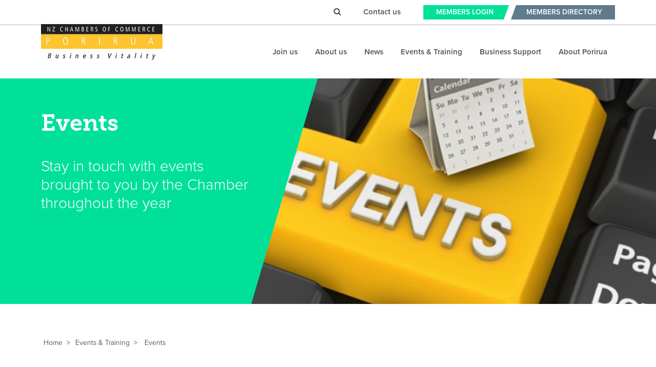

--- FILE ---
content_type: text/html; charset=utf-8
request_url: https://www.poriruachamber.co.nz/events-&-training/events/breakfast-airnz-with-ian-collier-regional-manager
body_size: 13433
content:
<!doctype html>
<!--[if lt IE 7]>      <html class="no-js lt-ie9 lt-ie8 lt-ie7" lang=""> <![endif]-->
<!--[if IE 7]>         <html class="no-js lt-ie9 lt-ie8" lang=""> <![endif]-->
<!--[if IE 8]>         <html class="no-js lt-ie9" lang=""> <![endif]-->
<!--[if gt IE 8]><!--> <html class="no-js" lang=""> <!--<![endif]-->

<head>
  <meta charset="utf-8">
  <meta http-equiv="X-UA-Compatible" content="IE=edge,chrome=1">
  <title>Porirua Chamber of Commerce</title>
  <meta name="description" content="">
  <meta name="viewport" content="width=device-width, initial-scale=1">

  <link rel="icon" type="image/png" href="/assets/img/favicon.png">

  <script src="https://use.typekit.net/dai7tze.js"></script>
  <script>try{Typekit.load({ async: true });}catch(e){}</script>

  <link rel="stylesheet" href="/assets/js/fancybox/jquery.fancybox.css">
  <link rel="stylesheet" href="/assets/css/style.css?r=16062023">
  <link rel="stylesheet" href="https://maxcdn.bootstrapcdn.com/font-awesome/4.5.0/css/font-awesome.min.css">
  <script src='https://www.google.com/recaptcha/api.js'></script>
  <script src="/assets/js/modernizr-2.8.3-respond-1.4.2.min.js"></script>
	
	

</head>
<body>
<header id="page-header">
  <div id="hd-top" class="hide-mob">
    <div class="max-1160">
      <div class="float-right">
        <a href="/search" class="hd-search-icon text-body-grey"><i class="fa fa-search"></i></a>
        <a href="/Contact-Us" class="hd-contact-link text-body-grey hide-tablet-down">Contact us</a>

			<a href="/login" class="btn-primary angled-right">Members Login</a>

        <a href="/Directory" class="btn-blue-dark angled-left">Members Directory</a>
      </div>
    </div>
  </div>
  <div id="hd-menu">
	  <div class="menu original">
		  <div class="max-1160">
			  <a href="/" id="hd-logo" class="image-wrapper"><img src="/assets/img/pcc-logo.png" alt="Porirua Chamber of Commerce" /></a>
			  <div id="mob-hd-icons" class="hide-desktop float-right">
				  <a href="/search" class="text-body-grey hide-tablet-up"><i class="fa fa-search"></i></a>
				  <a href="#" data-target="#main-nav-outer" class="hide-desktop text-body-grey main-menu-trigger js-toggle-trigger"><i class="fa fa-bars"></i></a>
			  </div>
			  <div id="main-nav-outer" class="js-toggle-outer">
				  <nav id="main-nav-wrap" class="js-toggle-inner">
					  <!--MenuObj:menu,string:name-->

	<ul id="main-nav" class="nav-style" >

      <li><a href="/join-us/about-your-membership" class="">Join us</a>

			<span data-target="#sub-nav-1" class="js-sub-toggle js-toggle-trigger"></span>
			<div id="sub-nav-1" class="sub-nav-wrap js-toggle-outer">
         	<div class="js-toggle-inner clearfix">
					<!--MenuObj:menu,string:name-->

	<ul class="sub-nav" >

      <li><a href="/join-us/about-your-membership" class="">Why join the Chamber?</a>

      </li>

      <li><a href="/join-us/national-discounts" class="">National and local discounts</a>

      </li>

      <li><a href="/join-us/apply-online" class="">How to apply</a>

      </li>

      <li><a href="/about-your-membership/new-membership-deal" class="">New Membership deal</a>

      </li>

	</ul>


				</div>
			</div>

      </li>

      <li><a href="/about-us/what-we-do" class="">About us</a>

			<span data-target="#sub-nav-2" class="js-sub-toggle js-toggle-trigger"></span>
			<div id="sub-nav-2" class="sub-nav-wrap js-toggle-outer">
         	<div class="js-toggle-inner clearfix">
					<!--MenuObj:menu,string:name-->

	<ul class="sub-nav" >

      <li><a href="/about-us/what-we-do" class="">What we do</a>

      </li>

      <li><a href="/about-us/chamber-board-members" class="">Advisory Committee</a>

      </li>

      <li><a href="/about-us/our-partners" class="">Our partners</a>

      </li>

      <li><a href="/what-we-do/what-our-members-think" class="">What our members think</a>

      </li>

      <li><a href="/what-we-do/meet-the-member" class="">Meet the member</a>

      </li>

	</ul>


				</div>
			</div>

      </li>

      <li><a href="/news" class="">News</a>

			<span data-target="#sub-nav-3" class="js-sub-toggle js-toggle-trigger"></span>
			<div id="sub-nav-3" class="sub-nav-wrap js-toggle-outer">
         	<div class="js-toggle-inner clearfix">
					<!--MenuObj:menu,string:name-->

	<ul class="sub-nav" >

      <li><a href="/news" class="">Latest news</a>

      </li>

      <li><a href="/news/newsletter-signup" class="">Newsletter signup</a>

      </li>

	</ul>


				</div>
			</div>

      </li>

      <li><a href="/events-&-training" class="">Events & Training</a>

			<span data-target="#sub-nav-4" class="js-sub-toggle js-toggle-trigger"></span>
			<div id="sub-nav-4" class="sub-nav-wrap js-toggle-outer">
         	<div class="js-toggle-inner clearfix">
					<!--MenuObj:menu,string:name-->

	<ul class="sub-nav" >

      <li><a href="/events-&-training/events" class=" active">Events</a>

      </li>

	</ul>


				</div>
			</div>

      </li>

      <li><a href="/business-support" class="">Business Support</a>

			<span data-target="#sub-nav-5" class="js-sub-toggle js-toggle-trigger"></span>
			<div id="sub-nav-5" class="sub-nav-wrap js-toggle-outer">
         	<div class="js-toggle-inner clearfix">
					<!--MenuObj:menu,string:name-->

	<ul class="sub-nav" >

      <li><a href="https://www.poriruachamber.co.nz/directory" class="">Business Directory</a>

      </li>

	</ul>


				</div>
			</div>

      </li>

      <li><a href="/about-porirua" class="">About Porirua</a>

			<span data-target="#sub-nav-6" class="js-sub-toggle js-toggle-trigger"></span>
			<div id="sub-nav-6" class="sub-nav-wrap js-toggle-outer">
         	<div class="js-toggle-inner clearfix">
					<!--MenuObj:menu,string:name-->

	<ul class="sub-nav" >

      <li><a href="/about-porirua/porirua-city-centre" class="">Porirua city centre</a>

      </li>

      <li><a href="/about-porirua/live-in-porirua" class="">Live in Porirua</a>

      </li>

      <li><a href="/about-porirua/community-groups" class="">Community Groups</a>

      </li>

      <li><a href="/about-porirua/employment-assistance" class="">Employment Assistance</a>

      </li>

	</ul>


				</div>
			</div>

      </li>

		
		<li class="hide-desktop"><a href="/Contact-Us">Contact Us</a></li>
		<li class="hide-desktop"><a href="/login">Member Login</a></li>
		<li class="hide-desktop"><a href="/Directory">Member Directory</a></li>
	</ul>
	<div class="menu-bg hide-tablet-down"></div>
  
				  </nav>
			  </div>
		  </div>
	  </div>
  </div>
</header>
<div id="hd-banner">
  <div class="carousel-wrapper single-slide">
    <ul class="carousel">
      <li class="carousel-slide">
        <div class="max-1160">
          <div class="carousel-text-wrap">

				<h1 class="carousel-heading">Events</h1>
            <div class="carousel-text">
              <p>Stay in touch with events brought to you by the Chamber throughout the year</p>
            </div>
          </div>
        </div>
        <div class="carousel-image js-image-fill">
          <!--Boss.Image:image,MediaOptions:mo-->

	<img src="/store/images/Events-Tab.jpg" alt="" />


        </div>
      </li>
    </ul>
  </div>
</div>

	<div id="main" class="">
  		<div class="max-1160">
			<!--MenuObj:menu,string:name-->
<div class="crumbs-wrap hide-mob"><ul class="crumbs"><li class="crumb-item"><a href="/" class="crumb-link">Home</a></li><li class="crumb-item"><a href="/events-&-training" class="crumb-link">Events & Training</a></li>
			<li class="crumb-item">Events</li>


		</ul>
	</div>

			
<div class="main-content-wrap">
	<div class="content">
		<div class="page-heading-wrap">
			<h2 class="page-heading">Events</h2>
		</div>
		<div class="grid-row">
			<div class=" col-2-3">
				<h3 class="underline-heading">All Events events for 2026</h3>

			</div>
			<div class="col-1-3">

			</div>
		</div>
	</div>
</div>

		</div>

	</div>
	
<footer id="page-footer">
  <div id="ft-top" class="hide-mob">
    <div class="max-1160">
		 
		 
		 <!-- Begin MailChimp Signup Form -->
<div id="mc_embed_signup">
<form action="//poriruachamber.us18.list-manage.com/subscribe/post?u=131d9bdd5c45625a8f0728279&amp;id=22ef1a2612&amp;f_id=008dc2e1f0" method="post" id="mc-embedded-subscribe-form" name="mc-embedded-subscribe-form" id="ft-newsletter-form" class="validate" target="_blank" novalidate>
      <h4 id="ft-newsletter-heading">Sign up to receive our newsletter</h4>

		 
		 
		 
		 

	<input type="email" value="" name="EMAIL" class="required email" placeholder="Email:" id="mce-EMAIL" style="display:inline;width:14%;">

	<input type="text" value="" name="FNAME" class="required" placeholder="First Name:" id="mce-FNAME" style="display:inline;width:14%;">
	<input type="text" value="" name="LNAME" class="required" placeholder="Last Name:" id="mce-LNAME" style="display:inline;width: 14%;">
	<input type="text" value="" name="COMPANY" class="required" placeholder="Company:" id="mce-COMPANY" style="display:inline;width: 14%;">
		 
	<div style="display:none;" id="mce-responses" class="clear">
		<div class="response" id="mce-error-response" style="display:none"></div>
		<div class="response" id="mce-success-response" style="display:none"></div>
	</div>    <!-- real people should not fill this in and expect good things - do not remove this or risk form bot signups-->
    <div style="position: absolute; left: -5000px;" aria-hidden="true"><input type="text" name="b_131d9bdd5c45625a8f0728279_22ef1a2612" tabindex="-1" value=""></div>
    <button type="submit" class="btn-dark-grey" value="Subscribe" name="subscribe" id="mc-embedded-subscribe">Submit</button>

</form>
</div>
		 
		 
		 
		 
		 
		 
		 
		 
    </div>
  </div>
  <div id="ft-btm">
    <div class="max-1160">
      <div class="ft-section-1 hide-mob">
        <div class="ft-row">
          <a href="/" id="ft-logo" class="image-wrapper"><img src="/assets/img/pcc-logo.png" alt="Porirua Chamber of Commerce" /></a>
        </div>
        <div class="ft-row">
          <p>The Porirua Chamber members include businesses across the region, from small sole traders through to some of the district's biggest employers.</p>
        </div>
      </div>
      <div class="ft-section-2 hide-mob">
        <div class="ft-row">
          <h4 class="ft-heading">Menu</h4>
          <ul id="ft-menu" class="no-list-style">

            <li><a href="/join-us/about-your-membership">Join us</a></li>

            <li><a href="/about-us/what-we-do">About us</a></li>

            <li><a href="/news">News</a></li>

            <li><a href="/events-&-training">Events & Training</a></li>

            <li><a href="/business-support">Business Support</a></li>

            <li><a href="/about-porirua">About Porirua</a></li>

            <li><a href="/Directory">Member Directory</a></li>
            <li><a href="/login">Member Login</a></li>
          </ul>
        </div>
      </div>
      <div class="ft-section-3">
        <div class="ft-row">
          <h4 class="ft-heading">Contact us</h4>
          <a href="mailto:info@poriruachamber.co.nz">info@poriruachamber.co.nz</a>
        </div>
        <div class="ft-row hide-mob">
          <h4 class="ft-heading">Other Chamber Websites</h4>
          <!--<a href="http://www.wanakachamber.co.nz" target="_blank">www.wanakachamber.co.nz</a><br/>-->
			 <a href="http://www.wellingtonchamber.org.nz/" target="_blank">www.wellingtonchamber.org.nz</a><br/>
			 <a href="http://www.kapitichamber.org.nz" target="_blank">www.kapitichamber.org.nz</a><br/>
        </div>
      </div>
      <div class="ft-section-4">
        <div class="ft-row">
          <h4 class="ft-heading hide-mob">Let's get social</h4>
          <p class="hide-mob">We update frequently, follow us via social media & join our newsletter to receive our latest updates.</p>
          <div class="social-icons">

	<a href="https://twitter.com/PoriruaChamber" class="soc-icon-twt"></a>

	<a href="https://www.youtube.com/user/PoriruaChamber" class="soc-icon-yt"></a>

	<a href="https://www.linkedin.com/company/2030099" class="soc-icon-li"></a>

          </div>
          <div class="copyright-info">
            &copy; Porirua Chamber of Commerce
          </div>
        </div>
      </div>
    </div>
  </div>
</footer>


<!--script src="https://ajax.googleapis.com/ajax/libs/jquery/3.7.0/jquery.min.js"></script-->
<script src="//ajax.googleapis.com/ajax/libs/jquery/1.11.2/jquery.min.js"></script>
<script>window.jQuery || document.write('<script src="js/jquery-1.11.2.min.js"><\/script>')</script>
<script src="/assets/js/jquery.validate.min.js"></script>
<!--/boss/js/plugins/jquery.validate.min.js-->
<script src="/assets/js/imgLiquid-min.js"></script>
<script src="/assets/js/jquery.bxslider.min.js"></script>
<script src="/assets/js/placeholders.min.js"></script>
<script src="/assets/js/fancybox/jquery.fancybox.pack.js"></script>
<script src="/assets/js/boss.api.js"></script>
<!--script src="/boss/js/boss.api.js"></script-->
<script src="/assets/js/custom.js?r=18022023"></script>
<script type='text/javascript' src='//s3.amazonaws.com/downloads.mailchimp.com/js/mc-validate.js'></script>

	
</body>
</html>

--- FILE ---
content_type: text/css
request_url: https://www.poriruachamber.co.nz/assets/css/style.css?r=16062023
body_size: 38437
content:
html {
  -webkit-font-smoothing: antialiased;
  -moz-osx-font-smoothing: grayscale;
  height: 100%;
}
body {
  min-height: 100%;
}
*,
*:before,
*:after {
  box-sizing: border-box;
}
html,
body,
div,
span,
applet,
object,
iframe,
h1,
h2,
h3,
h4,
h5,
h6,
p,
blockquote,
pre,
a,
abbr,
acronym,
address,
big,
cite,
code,
del,
dfn,
em,
img,
ins,
kbd,
q,
s,
samp,
small,
strike,
strong,
sub,
sup,
tt,
var,
b,
u,
i,
center,
dl,
dt,
dd,
ol,
ul,
li,
fieldset,
form,
label,
legend,
table,
caption,
tbody,
tfoot,
thead,
tr,
th,
td,
article,
aside,
canvas,
details,
embed,
figure,
figcaption,
footer,
header,
hgroup,
menu,
nav,
output,
ruby,
section,
summary,
time,
mark,
audio,
video {
  margin: 0;
  padding: 0;
  border: 0;
  vertical-align: baseline;
}
article,
aside,
details,
figcaption,
figure,
footer,
header,
hgroup,
menu,
nav,
section {
  display: block;
}
body {
  line-height: 1;
}
blockquote,
q {
  quotes: none;
}
blockquote:before,
blockquote:after,
q:before,
q:after {
  content: '';
  content: none;
}
table {
  border-collapse: collapse;
  border-spacing: 0;
}
/************************************************
  Colour Variables:
************************************************/
/************************************************
  Text Colour Helper Classes:
************************************************/
.text-primary {
  color: #00e099;
}
.text-body-grey {
  color: #4d4e4e;
}
.text-white {
  color: #fff;
}
/*************************************************
  Background Colour Helper Classes:
*************************************************/
.bg-primary {
  background-color: #00e099;
}
.bg-secondary {
  background-color: #42beaf;
}
.bg-grey {
  background-color: #f5f5f5;
}
.bg-grey-dark {
  background-color: #676767;
  color: #fff;
}
.bg-grey-dark h3,
.bg-grey-dark a {
  color: #fff;
}
.bg-white {
  background: #fff;
}
/************************************************
  Fonts/weights Variables:
************************************************/
/************************************************
  Typography Styles:
************************************************/
.body-font {
  font-family: "proxima-nova", sans-serif;
  font-weight: 300;
}
.title-font {
  font-family: "museo-slab", serif;
}
html {
  font-size: 62.5%;
}
body {
  font-family: "proxima-nova", sans-serif;
  font-weight: 300;
  font-size: 1.6rem;
  line-height: 1.5;
  color: #1a1a1a;
}
p {
  margin: 10px 0 20px 0;
}
h1,
h2,
h3,
h4,
h5,
h6 {
  margin: 30px 0 15px 0;
  line-height: 1.2;
  color: #4d4e4e;
}
h1 {
  font-family: "museo-slab", serif;
  font-size: 4.5rem;
  font-weight: 700;
  margin-bottom: 20px;
}
h2 {
  font-family: "museo-slab", serif;
  font-size: 4rem;
  font-weight: 500;
  margin-bottom: 20px;
}
h3 {
  font-size: 2.8rem;
  font-weight: 700;
}
.page-heading-wrap {
  width: 100%;
  clear: both;
  margin-bottom: 50px;
}
.page-heading {
  position: relative;
  display: inline-block;
  padding-bottom: 35px;
  margin-top: 0;
  margin-bottom: 0;
}
.page-heading:after {
  content: '';
  display: block;
  position: absolute;
  bottom: 0;
  left: 0;
  width: 85%;
  max-width: 170px;
  height: 7px;
  background: #00e099;
}
.underline-heading {
  font-weight: 800;
  padding-bottom: 10px;
  border-bottom: 1px solid #b6b6b6;
  margin-bottom: 20px;
}
strong,
b,
.bold {
  font-weight: 600;
}
.extra-bold {
  font-weight: 800;
}
i,
em,
.italic {
  font-style: italic;
}
a {
  color: #00e099;
  font-weight: 600;
  text-decoration: none;
}
h1 a,
h2 a,
h3 a,
h4 a,
h5 a,
h6 a {
  color: inherit;
  font-weight: inherit;
  text-decoration: none;
}
.styled-underline {
  display: inline-block;
  text-transform: uppercase;
  font-weight: 600;
  text-decoration: none;
  color: #1a1a1a;
  font-size: 1.4rem;
  padding-bottom: 3px;
  border-bottom: 3px solid #00e099;
}
.styled-underline-big {
  display: inline-block;
  text-transform: uppercase;
  font-weight: 600;
  text-decoration: none;
  color: #1a1a1a;
  font-size: 1.4rem;
  padding-bottom: 3px;
  border-bottom: 3px solid #00e099;
  font-size: 3rem;
  text-transform: none;
  font-weight: 800;
}
.no-link-style {
  color: #1a1a1a;
  text-decoration: none;
  font-weight: 300;
}
.no-list-style,
.no-list-style ul,
.nav-style,
.nav-style ul {
  list-style: none;
  padding-left: 0;
  margin: 0;
}
.align-right {
  text-align: right;
}
.align-center {
  text-align: center;
}
.align-left {
  text-align: left;
}
.uppercase {
  text-transform: uppercase;
}
.text-12 {
  font-size: 1.2rem;
}
.text-14 {
  font-size: 1.4rem;
}
.text-16 {
  font-size: 1.6rem;
}
.text-18 {
  font-size: 1.8rem;
}
.text-20 {
  font-size: 2rem;
}
.text-22 {
  font-size: 2.2rem;
}
.text-24 {
  font-size: 2.4rem;
}
.text-26 {
  font-size: 2.6rem;
}
.text-28 {
  font-size: 2.8rem;
}
.text-30 {
  font-size: 3rem;
}
/************************************************
  Layout:
************************************************/
[class*='max-'] {
  padding-left: 20px;
  padding-right: 20px;
  margin-left: auto;
  margin-right: auto;
}
[class*='max-']:after {
  content: "";
  display: table;
  clear: both;
}
.max-1160 {
  max-width: 1160px;
}
/************************************************
  Grid System:
************************************************/
.grid-row:after {
  content: '';
  display: table;
  clear: both;
}
[class*='col-'] {
  float: left;
  padding-right: 40px;
  /*
    Used to correct spacing where row has empty columns
    (avoids need for empty divs)
  */
}
.grid-row [class*='col-']:last-of-type {
  padding-right: 0;
}
.grid-row [class*='col-']:last-of-type .gallery-thumb,
.grid-row [class*='col-']:last-of-type .card,
.grid-row [class*='col-']:last-of-type .rounded-box,
.grid-row [class*='col-']:last-of-type .rollover-image,
.grid-row [class*='col-']:last-of-type .contact-listing {
  margin-right: 40px;
}
.grid-row [class*='col-'].not-end-col {
  padding-right: 40px;
}
.col-full {
  width: 100%;
}
.col-2-3 {
  width: 66.66%;
}
.col-1-3 {
  width: 33.33%;
}
.col-1-2,
.col-2-4 {
  width: 50%;
}
.col-1-4 {
  width: 25%;
}
.col-3-4 {
  width: 75%;
}
.col-1-8 {
  width: 12.5%;
}
/* Columns revert to 100% width on mobile devices */
@media screen and (max-width: 767px) {
  [class*='col-'] {
    float: none;
    width: 100%;
    padding: 0 !important;
    margin: 0 0 20px 0;
  }
  .gallery-thumb,
  .card,
  .rounded-box,
  .rollover-image,
  .contact-listing {
    margin-right: 0 !important;
  }
}
/************************************************
  Header:
************************************************/
#page-header {
  position: relative;
}
#page-header a {
  text-decoration: none;
}
#hd-logo {
  width: 118px;
  float: left;
}
@media screen and (max-width: 1159px) {
  #hd-menu .menu {
    background: #fff;
    padding: 15px 0;
    min-height: 63px;
  }
  #main-nav {
    padding-top: 15px;
  }
  #main-nav > li {
    border-bottom: 1px solid #d9d9d9;
  }
  #main-nav a {
    display: block;
    padding: 8px 0;
    color: #4d4e4e;
    text-decoration: none;
    font-size: 1.4rem;
    line-height: 1.4rem;
    font-weight: 600;
  }
  .js-toggle-outer {
    height: 0;
    overflow: hidden;
    transition: height 500ms ease;
  }
  .js-sub-toggle {
    position: absolute;
    display: block;
    width: 40px;
    height: 30px;
    right: 0;
    top: 0;
  }
  .js-sub-toggle:before {
    content: '+';
    padding: 0 5px 0 10px;
    font-size: 1.6rem;
    line-height: 30px;
    text-align: right;
    display: block;
  }
  .js-sub-toggle.opened:before {
    content: '-';
  }
  .sub-nav {
    padding: 5px 0 15px 15px;
  }
  .sub-nav a {
    font-weight: 300 !important;
  }
  #mob-hd-icons a {
    display: inline-block;
    line-height: 32px;
    padding: 0 10px;
  }
  #main-nav-outer {
    width: 100%;
  }
  #main-nav,
  #main-nav li {
    display: block;
    margin: 0;
    width: 100%;
    position: relative;
  }
  .sub-menu-icon {
    position: absolute;
    right: 0;
    top: 0;
    line-height: 49px;
    padding: 0 20px;
  }
}
@media screen and (min-width: 768px) and (max-width: 1159px) {
  #hd-top {
    position: absolute;
    top: 0;
    right: 60px;
    padding: 18px 0;
    line-height: 51px;
  }
  #hd-logo {
    width: 187px;
  }
  #hd-menu .menu {
    padding: 18px 0;
    line-height: 53px;
    min-height: 93px;
  }
  .hd-search-icon {
    margin-right: 20px;
  }
  #mob-hd-icons a {
    font-size: 3rem;
    line-height: 52px;
  }
}
@media screen and (min-width: 1160px) {
  #hd-top {
    position: static;
    width: 100%;
    z-index: 20;
    padding: 10px 0;
    background: #fff;
    box-shadow: 0 2px 8px rgba(0, 0, 0, 0.1);
    font-size: 1.5rem;
    font-weight: 600;
  }
  .hd-search-icon,
  .hd-contact-link {
    margin-right: 40px;
  }
  #hd-menu .menu {
    position: relative;
    background: #fff;
    z-index: 10;
    height: 105px;
  }
  #hd-logo {
    width: 237px;
    margin-top: -2px;
  }
  .sub-nav-wrap {
    display: none;
    list-style: none;
    padding: 0 15px;
    margin: 0;
    position: absolute;
    z-index: 999;
    left: 0;
    top: 100px;
    width: 400px;
  }
  .sub-nav-wrap li {
    display: block;
  }
  .sub-nav-wrap a {
    padding: 0;
    color: #4d4e4e;
    font-size: 1.5rem;
    line-height: 1.8;
    font-weight: normal;
  }
  .sub-nav-wrap a:hover,
  .sub-nav-wrap a.active {
    color: #00e099;
  }
  #sub-nav-6 {
    left: -80px;
    right: 0;
    text-align: left;
  }
  #main-nav-outer {
    float: right;
  }
  #main-nav-wrap {
    position: relative;
  }
  #main-nav-wrap .menu-bg {
    content: '';
    display: block;
    width: calc(100% + 30px);
    height: 0;
    top: 104px;
    left: -15px;
    position: absolute;
    z-index: 1;
    background: #fff;
    opacity: 0;
    transition: all 300ms ease;
    pointer-events: none;
  }
  #main-nav-wrap.show-sub .menu-bg {
    opacity: 1;
  }
  #main-nav {
    position: relative;
    list-style: none;
    padding: 0;
    margin: 0;
  }
  #main-nav > li {
    display: inline-block;
    position: relative;
  }
  #main-nav > li > a {
    display: block;
    padding: 41px 15px;
    font-size: 1.5rem;
    color: #4d4e4e;
    font-weight: 600;
  }
  #main-nav > li > a:after {
    content: '';
    display: block;
    background: #00E099;
    height: 5px;
    width: calc(100% - 30px);
    position: absolute;
    top: 80px;
    left: 15px;
    opacity: 0;
    transition: opacity 300ms ease;
  }
  #main-nav > li > a.active:after {
    opacity: 1;
  }
  #main-nav > li:hover .sub-nav-wrap {
    display: block;
  }
  #main-nav > li:hover > a:after {
    opacity: 1;
  }
  .menu {
    background-color: #FFF;
    width: 100%;
    border-top: 1px solid #b3b2b3;
  }
}
#hd-banner {
  position: relative;
  min-height: 200px;
  background: #00e099;
  z-index: 1;
}
.carousel {
  padding: 0;
  margin: 0;
  list-style: none;
}
.carousel .max-1160 {
  position: relative;
  height: 100%;
}
.bx-wrapper,
.bx-viewport,
.carousel-wrapper,
.carousel,
.carousel-slide {
  position: absolute;
  left: 0;
  width: 100%;
  height: 100%;
  background: #00e099;
}
.carousel-text-wrap {
  color: #fff;
  padding: 45px 0;
  text-align: center;
  background: #00e099;
}
.carousel-text {
  font-size: 2rem;
  line-height: 1.2;
}
.carousel-heading {
  font-size: 2.3rem;
  color: #fff;
  margin-top: 0;
}
.outline-angled-btn {
  color: #fff;
  font-size: 1.2rem;
  text-transform: uppercase;
  font-weight: 600;
  text-decoration: none;
}
@media screen and (max-width: 767px) {
  .carousel-wrapper.single-slide,
  .carousel-wrapper.single-slide .carousel,
  .carousel-wrapper.single-slide .carousel-slide {
    position: static;
    height: auto;
    min-height: 100%;
  }
}
@media screen and (min-width: 768px) {
  #hd-banner {
    min-height: 350px;
    background: #00e099;
  }
  .bx-wrapper,
  .bx-viewport,
  .carousel-wrapper,
  .carousel,
  .carousel-slide {
    position: absolute !important;
    left: 0;
  }
  .carousel-text-wrap {
    position: absolute;
    left: 0;
    top: 0;
    z-index: 999;
    width: 355px;
    height: 100%;
    text-align: left;
    background: #00e099;
    padding: 60px 0 35px 35px;
  }
  .carousel-text-wrap:after {
    content: '';
    position: absolute;
    right: -130px;
    top: 0;
    display: block;
    width: 130px;
    height: 100%;
    background: url(../img/header-angle.png) no-repeat right bottom;
  }
  .carousel-text {
    font-size: 2.4rem;
  }
  .carousel-heading {
    font-size: 3.4rem;
    margin-bottom: 40px;
  }
  .outline-angled-btn {
    display: inline-block;
    background: url(../img/outline-btn-bg.png) no-repeat 0 0;
    padding: 8px;
    width: 179px;
    height: 38px;
    font-size: 1.4rem;
    text-align: center;
  }
  .carousel-image {
    position: absolute;
    top: 0;
    right: 0;
    width: 75%;
    height: 100%;
    display: block;
  }
}
@media screen and (min-width: 1160px) {
  #hd-banner {
    min-height: 440px;
  }
  .carousel-text-wrap {
    width: 430px;
    padding-left: 20px;
  }
  .carousel-text-wrap:after {
    background: url(../img/header-angle.png) no-repeat right top;
  }
  .carousel-text {
    font-size: 3rem;
  }
  .carousel-heading {
    font-size: 4.5rem;
  }
  .outline-angled-btn {
    display: inline-block;
    background: url(../img/outline-btn-bg-big.png) no-repeat 0 0;
    padding: 15px;
    width: 223px;
    height: 47px;
    font-size: 1.7rem;
  }
  .carousel .max-1160:before {
    content: '';
    display: block;
    width: 50%;
    background: #00e099;
    height: 100%;
    position: absolute;
    left: -50%;
    z-index: 99;
  }
}
/************************************************
  Footer:
************************************************/
#page-footer {
  background: #4d4e4e;
  color: #fff;
}
#ft-top {
  background: #00e099;
  color: #fff;
  padding: 25px 0;
  text-align: center;
}
#ft-newsletter-heading {
  display: inline-block;
  margin: 0 35px 0 0;
  color: #fff;
  font-size: 1.5rem;
  line-height: 36px;
}
#ft-newsletter-form {
  display: inline-block;
}
#ft-newsletter-form input {
  display: inline-block;
  width: auto;
  border: none;
  margin-right: 8px;
  padding: 11px 9px 8px 9px;
  vertical-align: top;
}
#ft-newsletter-form button {
  margin-left: 10px;
}
#ft-btm,
#ft-btm a {
  color: #fff;
  text-decoration: none;
}
.ft-heading {
  color: #fff;
  font-weight: 800;
  margin: 0 0 5px 0;
}
.copyright-info {
  font-size: 1rem;
}
[class*='soc-icon-'] {
  display: inline-block;
  width: 34px;
  height: 39px;
  background-image: url(../img/ft-social-icons.png);
  background-repeat: no-repeat;
}
.soc-icon-fb {
  background-position: 0 0;
}
.soc-icon-twt {
  background-position: -34px 0;
}
.soc-icon-yt {
  background-position: -68px 0;
}
.soc-icon-li {
  background-position: -102px 0;
}
@media screen and (max-width: 1024px) {
  [class*='soc-icon-'] {
    width: 22px;
    height: 25px;
    background-size: auto 25px;
  }
  .soc-icon-twt {
    background-position: -22px 0;
  }
  .soc-icon-yt {
    background-position: -43px 0;
  }
  .soc-icon-li {
    background-position: -66px 0;
  }
}
@media screen and (max-width: 767px) {
  #ft-btm {
    text-align: center;
    padding: 70px 0;
  }
  .ft-section-3 {
    margin-bottom: 25px;
  }
}
@media screen and (min-width: 768px) and (max-width: 1024px) {
  #ft-newsletter-heading {
    max-width: 126px;
    line-height: 1.2;
    text-align: left;
    vertical-align: top;
  }
  #ft-newsletter-form input {
    width: 135px;
  }
}
@media screen and (min-width: 768px) {
  [class*='ft-section-'] {
    float: left;
    font-size: 1.2rem;
    padding-top: 65px;
    border-left: 1px solid rgba(255, 255, 255, 0.4);
    min-height: 305px;
  }
  .ft-row {
    padding: 0 20px;
  }
  .ft-section-1 {
    width: 28%;
    border-left: none;
  }
  .ft-section-1 .ft-row {
    padding-left: 0;
  }
  .ft-section-2 {
    width: 19%;
  }
  .ft-section-3 {
    width: 25%;
  }
  .ft-section-4 {
    width: 28%;
  }
  .ft-section-1 .ft-row:first-child,
  .ft-section-3 .ft-row:first-child {
    padding-bottom: 20px;
    margin-bottom: 20px;
    border-bottom: 1px solid rgba(255, 255, 255, 0.4);
  }
  .ft-row a {font-weight: normal;}
  #ft-logo {
    max-width: 230px;
  }
  .social-icons {
    margin: 20px 0 30px 0;
  }
}
@media screen and (min-width: 1160px) {
  [class*='ft-section-'] {
    font-size: 1.5rem;
  }
  .copyright-info {
    font-size: 1.4rem;
  }
  #ft-btm,
  [class*='ft-section-'] {
    height: 390px;
  }
  #ft-menu a {
    display: block;
    padding: 7px 0;
    line-height: 1;
  }
  .social-icons {
    margin-bottom: 50px;
  }
  [class*='soc-icon'] {
    margin-right: 5px;
  }
}
.clearfix:after {
  content: "";
  display: table;
  clear: both;
}
.float-left {
  float: left;
}
.float-right {
  float: right;
}
.clear {
  clear: both;
}
.margin-btm-5 {
  margin-bottom: 5px;
}
.margin-btm-10 {
  margin-bottom: 10px;
}
.margin-btm-15 {
  margin-bottom: 15px;
}
.margin-btm-20 {
  margin-bottom: 20px;
}
.margin-btm-30 {
  margin-bottom: 30px;
}
.margin-btm-40 {
  margin-bottom: 40px;
}
.margin-btm-50 {
  margin-bottom: 50px;
}
.margin-left-20 {
  margin-left: 20px;
}
.margin-left-15 {
  margin-left: 15px;
}
.margin-left-10 {
  margin-left: 10px;
}
.margin-left-5 {
  margin-left: 5px;
}
.margin-right-20 {
  margin-right: 20px;
}
.margin-right-15 {
  margin-right: 15px;
}
.margin-right-10 {
  margin-right: 10px;
}
.margin-right-5 {
  margin-right: 5px;
}
.image-wrapper {
  display: block;
}
.image-wrapper img {
  display: block;
  width: 100%;
  height: auto;
}
.js-image-fill {
  display: block;
}
.js-image-fill img {
  display: none;
}
@media screen and (max-width: 767px) {
  .hide-mob {
    display: none !important;
  }
}
@media screen and (max-width: 1159px) {
  .hide-tablet-down {
    display: none !important;
  }
}
@media screen and (min-width: 768px) {
  .hide-tablet-up {
    display: none !important;
  }
}
@media screen and (min-width: 1160px) {
  .hide-desktop {
    display: none !important;
  }
}
[class*='btn-'],
button,
input[type='submit'] {
  font-family: "proxima-nova", sans-serif;
  font-weight: 300;
  display: inline-block;
  min-width: 110px;
  padding: 11px 25px;
  border: none;
  cursor: pointer;
  font-weight: 600;
  text-align: center;
  text-decoration: none;
  text-transform: uppercase;
  font-size: 1.4rem;
  line-height: 1;
  transition: all 300ms ease;
}
[class*='btn-']:hover,
input[type='submit']:hover,
button:hover {
  text-shadow: 1px 1px 0 rgba(0, 0, 0, 0.2);
}
.angled-left,
.angled-right {
  padding: 7px 25px;
}
.link-style,
.link-style:hover,
.link-style:focus {
  font-size: 1.4rem;
  color: #00e099;
  background: none;
  border: none;
  font-weight: 400;
  text-transform: none;
  text-decoration: underline;
  transition: none;
}
.btn-primary {
  background-color: #00e099;
  color: #fff;
}
.btn-primary.angled-right:after,
.btn-primary.angled-left:after {
  background-color: #00e099;
}
.btn-primary:hover {
  background-color: #00d18f;
}
.btn-primary:hover.angled-right:after,
.btn-primary:hover.angled-left:after {
  background-color: #00d18f;
}
.btn-secondary {
  background-color: #42beaf;
  color: #fff;
}
.btn-secondary.angled-right:after,
.btn-secondary.angled-left:after {
  background-color: #42beaf;
}
.btn-secondary:hover {
  background-color: #3eb3a5;
}
.btn-secondary:hover.angled-right:after,
.btn-secondary:hover.angled-left:after {
  background-color: #3eb3a5;
}
.btn-secondary-dark {
  background-color: #009688;
  color: #fff;
}
.btn-secondary-dark.angled-right:after,
.btn-secondary-dark.angled-left:after {
  background-color: #009688;
}
.smooth .btn-secondary-dark {
  background-color: #42beaf;
}
.smooth .btn-secondary-dark:hover {
  background-color: #3eb3a5;
}
.btn-secondary-dark:hover {
  background-color: #00877a;
}
.btn-secondary-dark:hover.angled-right:after,
.btn-secondary-dark:hover.angled-left:after {
  background-color: #00877a;
}
.btn-blue-dark {
  background-color: #607b8b;
  color: #fff;
}
.btn-blue-dark.angled-right:after,
.btn-blue-dark.angled-left:after {
  background-color: #607b8b;
}
.btn-blue-dark:hover {
  background-color: #5a7382;
}
.btn-blue-dark:hover.angled-right:after,
.btn-blue-dark:hover.angled-left:after {
  background-color: #5a7382;
}
.btn-dark-grey {
  background-color: #4d4e4e;
  color: #fff;
}
.btn-dark-grey.angled-right:after,
.btn-dark-grey.angled-left:after {
  background-color: #4d4e4e;
}
.btn-dark-grey:hover {
  background-color: #454646;
}
.btn-dark-grey:hover.angled-right:after,
.btn-dark-grey:hover.angled-left:after {
  background-color: #454646;
}
.btn-light-grey {
  background-color: #e9e9e9;
  color: #4d4e4e;
  cursor: default;
}
.btn-light-grey.angled-right:after,
.btn-light-grey.angled-left:after {
  background-color: #e9e9e9;
}
.angled-right {
  position: relative;
  padding-right: 10px;
  margin-right: 20px;
}
.angled-right:after {
  content: '';
  display: block;
  position: absolute;
  right: -15px;
  width: 20px;
  height: 100%;
  top: 0;
  transform: skewX(-20deg);
  transition: all 300ms ease;
}
.angled-left {
  position: relative;
  padding-left: 10px;
  margin-left: 20px;
}
.angled-left:after {
  content: '';
  display: block;
  position: absolute;
  left: -15px;
  width: 20px;
  height: 100%;
  top: 0;
  transform: skewX(-20deg);
  transition: all 300ms ease;
}
.crumbs-wrap {
  display: block;
  margin: 20px 0 40px 0;
}
.crumbs {
  list-style: none;
  padding-left: 0;
  margin: 0;
}
.crumb-item {
  display: inline-block;
  padding: 5px;
  font-size: 1.4rem;
}
.crumb-link {
  display: block;
  color: #1a1a1a;
  font-weight: 300;
  text-decoration: none;
  position: relative;
  padding-right: 15px;
}
.crumb-link:after {
  content: '>';
  display: block;
  position: absolute;
  right: 0;
  top: 0;
}
.colour-panel {
  padding: 75px 0;
}
.rounded-box {
  display: block;
  border: 1px solid #fff;
  border-radius: 15px;
  padding: 40px;
  text-align: center;
}
.smooth .rounded-box {
  border-color: #42beaf;
}
a.box-image {
  display: block;
}
.box-image {
  min-height: 95px;
  margin-bottom: 15px;
}
.box-image img {
  display: inline-block;
  vertical-align: middle;
  max-height: 95px;
  width: auto;
}
.box-heading {
  color: #fff;
  font-size: 2.9rem;
  line-height: 1.2;
  min-height: 70px;
  margin: 0 0 30px 0;
}
.smooth .box-heading {
  color: #42beaf;
  font-size: 2.6rem;
}
.box-text {
  font-weight: 600;
  line-height: 1.8;
  margin-bottom: 40px;
}
@media screen and (min-width: 768px) and (max-width: 1024px) {
  .rounded-box {
    padding: 25px;
  }
  .box-heading {
    font-size: 2rem;
    min-height: 55px;
  }
  .box-text {
    font-size: 1.4rem;
  }
}
.team-listing {
  padding-bottom: 20px;
  margin-bottom: 45px;
  border-bottom: 1px solid #ddd;
}
.team-listing-hd {
  font-family: "proxima-nova", sans-serif;
  font-weight: 300;
  font-size: 2.8rem;
  line-height: 1.6;
  font-weight: 800;
  margin: 0;
}
.team-listing-sub-hd {
  font-family: "proxima-nova", sans-serif;
  font-weight: 300;
  font-size: 1.5rem;
  line-height: 1.6;
  color: #00e099;
  font-weight: 600;
  margin: 0;
  text-transform: uppercase;
}
.team-listing-text {
  line-height: 1.6;
  max-width: 700px;
  margin-top: 25px;
}
.contact-listing-image {
  margin-bottom: 35px;
}
.contact-listing-hd {
  font-size: 2rem;
  line-height: 1.2;
  margin: 0;
  font-weight: 800;
}
.contact-listing-sub-hd {
  font-size: 2rem;
  line-height: 1.2;
  margin: 0 0 20px 0;
  font-weight: 300;
}
.event-section-listing {
  padding-bottom: 30px;
}
.event-listing {
  font-size: 1.8rem;
  line-height: 1.5;
  margin-bottom: 20px;
}
.event-listing-hd {
  margin-bottom: 0;
  line-height: 1.7;
}
.baseline-link-wrap {
  position: relative;
  padding-bottom: 25px;
}
.baseline-link {
  display: block;
  width: 100%;
  position: absolute;
  bottom: 0;
  left: 0;
  border-bottom: 3px solid #00e099;
}
.baseline-link.grey-baseline {
  border-bottom: 1px solid #b6b6b6;
}
.baseline-link-tab {
  display: block;
  padding: 12px 26px;
  position: absolute;
  right: 0;
  bottom: 0;
  background: #00e099;
  color: #fff;
  text-decoration: none;
  text-transform: lowercase;
  font-weight: 800;
  font-size: 1.4rem;
  line-height: 1;
}
.baseline-link-tab:after {
  content: '';
  display: block;
  width: 19px;
  position: absolute;
  left: -7px;
  height: 100%;
  background: #00E099;
  top: 0;
  transform: skewX(-16deg);
}
@media screen and (max-width: 767px) {
  .baseline-link-wrap {
    padding-bottom: 60px;
  }
}
.grey-box {
  max-width: 335px;
  padding: 10px 30px 60px 30px;
  background: #f5f5f5;
}
.underline-block {
  padding-bottom: 30px;
  border-bottom: 1px solid #b6b6b6;
  margin-bottom: 30px;
}
.card {
  padding: 30px;
  min-height: 450px;
  margin-bottom: 80px;
}
.card-date {
  text-transform: uppercase;
}
.card-title {
  font-size: 3rem;
  min-height: 170px;
}
.card-snippet {
  min-height: 115px;
  margin-bottom: 10px;
}
.sidebar-card {
  padding-top: 20px;
  padding-bottom: 30px;
}
.sidebar-card .card-title {
  font-size: 2.8rem;
  margin-top: 10px;
  min-height: 130px;
}
.sidebar-card .card-snippet {
  line-height: 1.6;
}
@media screen and (max-width: 767px) {
  .card {
    margin-bottom: 30px;
  }
}
.pagination {
  display: block;
  padding: 20px 0;
  text-align: center;
}
.pagination li {
  display: inline-block;
  vertical-align: top;
  border-left: 1px solid #010101;
}
.pagination li:first-child {
  border: none;
}
.pagination-item {
  display: block;
  font-weight: 800;
  color: #010101;
  line-height: 1.4;
  min-width: 30px;
  padding: 0 5px 0 10px;
}
.pagination-item.active {
  color: #00e099;
}
.article-date {
  text-transform: uppercase;
  color: #4d4e4e;
  font-weight: 600;
  margin-bottom: 20px;
}
.article-share {
  color: #b3b2b3;
}
.article-share a {
  display: inline-block;
  padding: 0 0 0 20px;
  color: #b3b2b3;
  transition: color 300ms ease;
}
.article-share a:hover {
  color: #00e099;
}
.home-event-listing {
  padding-bottom: 40px;
  margin-bottom: 30px;
}
.home-event-num {
  display: block;
  text-transform: uppercase;
  margin-bottom: 15px;
}
.home-event-title {
  margin-top: 0;
  margin-bottom: 10px;
}
.home-event-date {
  color: #4d4e4e;
  text-transform: uppercase;
  font-weight: 600;
  margin-bottom: 20px;
}
.home-event-snippet {
  max-width: 730px;
}
@media screen and (max-width: 767px) {
  .home-event-listing {
    padding-bottom: 50px;
  }
}
.icons-list {
  list-style: none;
  padding-left: 0;
  margin: 0;
  display: block;
  text-align: center;
}
.icon-item {
  display: inline-block;
  width: 120px;
  margin: 0 25px 25px 25px;
  font-size: 2rem;
  line-height: 1.2;
  font-weight: 600;
}
.icon-circle {
  width: 88px;
  height: 88px;
  border-radius: 100%;
  border: 3px solid #009d6b;
  display: block;
  text-align: center;
  line-height: 88px;
  margin: 0 auto 15px auto;
}
.icon-circle img {
  display: inline-block;
  vertical-align: middle;
  padding-bottom: 10px;
}
@media screen and (max-width: 767px) {
  .icon-item {
    width: 40%;
    margin: 0 10px 25px 10px;
    vertical-align: top;
  }
}
.rollover-image {
  position: relative;
  text-align: center;
  height: 295px;
  color: #fff;
  font-weight: 600;
}
.rollover-image:hover .rollover-overlay {
  opacity: 1;
}
.rollover-headings {
  position: absolute;
  padding: 40px 60px;
  bottom: 0;
  left: 0;
  width: 100%;
  z-index: 99;
}
.rollover-hd {
  font-size: 2.8rem;
  line-height: 1;
  margin: 0 0 10px 0;
  color: #fff;
}
.rollover-sub-hd {
  font-size: 1.8rem;
  line-height: 1;
  margin: 0;
  color: #fff;
}
.rollover-body {
  font-size: 2.5rem;
  line-height: 1.4;
  padding: 40px 60px;
}
.rollover-overlay {
  display: block;
  position: absolute;
  z-index: 1;
  width: 100%;
  height: 100%;
  background: rgba(86, 189, 141, 0.7);
  opacity: 0;
  transition: opacity 500ms ease;
}
@media screen and (max-width: 767px) {
  .rollover-body {
    font-size: 1.8rem;
  }
}
.logos-list {
  margin: 0;
  padding: 0;
  list-style: none;
}
.logos-list li {
  display: inline-block;
  margin: 0 15px;
}
.logos-list .image-wrapper {
  max-width: 240px;
}
@media screen and (max-width: 1024px) {
  .logos-list li {
    width: 13%;
    margin: 0 2%;
    vertical-align: middle;
  }
}
form h4 {
  color: #00E099;
  font-size: 18px;
  font-weight: 900;
}
.boss-form [class*='col-'] {
  padding-right: 20px;
}
.boss-form .textinputs {
  background: #f2f2f2;
  border: none;
  margin-bottom: 20px;
  padding: 15px 15px 12px 15px;
  font-size: 1.6rem;
  line-height: 1;
}
.boss-form .textinputs::-webkit-input-placeholder {
  text-transform: uppercase;
  font-weight: 800;
  color: #808080;
}
.boss-form .textinputs:-moz-placeholder {
  /* Firefox 18- */
  text-transform: uppercase;
  font-weight: 800;
  color: #808080;
}
.boss-form .textinputs::-moz-placeholder {
  /* Firefox 19+ */
  text-transform: uppercase;
  font-weight: 800;
  color: #808080;
}
.boss-form .textinputs:-ms-input-placeholder {
  text-transform: uppercase;
  font-weight: 800;
  color: #808080;
}
label,
.element-group-label {
  font-family: "proxima-nova", sans-serif;
  font-weight: 300;
  display: block;
  margin-bottom: 5px;
  font-size: 1.5rem;
  line-height: 1.2;
  font-weight: 600;
  color: #1a1a1a;
}
input[type="text"],
input[type="email"],
input[type="password"],
input[type="number"],
input[type="color"],
input[type="date"],
input[type="datetime"],
input[type="search"],
input[type="tel"],
input[type="time"],
input[type="url"],
textarea,
select {
  font-family: "proxima-nova", sans-serif;
  font-weight: 300;
  background: #fff;
  display: block;
  width: 100%;
  border: 1px solid #b3b2b3;
  border-radius: 0;
  padding: 9px 10px;
  margin: 0;
  font-size: 1.4rem;
  line-height: 1;
  color: #000;
}

textarea {
  min-height: 80px;
}
input[type='radio'],
input[type='checkbox'] {
  margin: 0 10px 0 0;
}
.error {
  font-family: "proxima-nova", sans-serif;
  font-weight: 300;
  display: block;
  color: #f00;
  font-size: 1.2rem;
  line-height: 1;
  margin-top: 10px;
}
input[type="text"].field-error,
input[type="email"].field-error,
input[type="password"].field-error,
input[type="number"].field-error,
input[type="color"].field-error,
input[type="date"].field-error,
input[type="datetime"].field-error,
input[type="search"].field-error,
input[type="tel"].field-error,
input[type="time"].field-error,
input[type="url"].field-error,
textarea.field-error,
select.field-error {
  border-color: #f00;
}
.inline-label input[type="text"],
.inline-label input[type="email"],
.inline-label input[type="password"],
.inline-label input[type="number"],
.inline-label input[type="color"],
.inline-label input[type="date"],
.inline-label input[type="datetime"],
.inline-label input[type="search"],
.inline-label input[type="tel"],
.inline-label input[type="time"],
.inline-label input[type="url"],
.inline-label textarea,
.inline-label select {
  display: inline-block;
  width: calc(83% - 15px);
}
.inline-label label {
  display: inline-block;
  width: 17%;
  margin-right: 10px;
}
.inline-label.narrow-label input[type="text"],
.inline-label.narrow-label input[type="email"],
.inline-label.narrow-label input[type="password"],
.inline-label.narrow-label input[type="number"],
.inline-label.narrow-label input[type="color"],
.inline-label.narrow-label input[type="date"],
.inline-label.narrow-label input[type="datetime"],
.inline-label.narrow-label input[type="search"],
.inline-label.narrow-label input[type="tel"],
.inline-label.narrow-label input[type="time"],
.inline-label.narrow-label input[type="url"],
.inline-label.narrow-label textarea,
.inline-label.narrow-label select {
  width: calc(90% - 15px);
}
.inline-label.narrow-label label {
  width: 10%;
}
.inline-label.wide-label input[type="text"],
.inline-label.wide-label input[type="email"],
.inline-label.wide-label input[type="password"],
.inline-label.wide-label input[type="number"],
.inline-label.wide-label input[type="color"],
.inline-label.wide-label input[type="date"],
.inline-label.wide-label input[type="datetime"],
.inline-label.wide-label input[type="search"],
.inline-label.wide-label input[type="tel"],
.inline-label.wide-label input[type="time"],
.inline-label.wide-label input[type="url"],
.inline-label.wide-label textarea,
.inline-label.wide-label select {
  width: calc(75% - 15px);
}
.inline-label.wide-label label {
  width: 25%;
}
[class*='element-wrap'],
[class*='element-group-wrap'] {
  margin: 0 0 15px 0;
}
.element-wrap,
.element-wrap-group {
  display: block;
  width: 100%;
}
.element-group-wrap-block .element-wrap {
  display: block;
  width: 100%;
  margin: 5px 0 0 0;
  line-height: 1.5;
}
.element-group-wrap label,
.element-group-wrap input,
.element-group-wrap-block label,
.element-group-wrap-block input {
  @extend .primary-font;
  font-size: 1.6rem;
  line-height: 1;
  display: inline-block;
  color: #515151;
}
.element-group-wrap .element-wrap {
  display: inline-block;
  width: auto;
  margin-right: 15px;
  margin-bottom: 0;
}
.element-group-wrap.halves .element-wrap {
  width: 49%;
  margin-right: 0;
  padding-right: 10px;
  line-height: 1.5;
}
.element-group-wrap.thirds .element-wrap {
  width: 32%;
  margin-right: 0;
  padding-right: 10px;
  line-height: 1.5;
}
html {
  font-family: "proxima-nova", sans-serif;
  font-weight: 300;
  -webkit-font-smoothing: antialiased;
  -moz-osx-font-smoothing: grayscale;
  height: 100%;
}
body {
  min-height: 100%;
}
*,
*:before,
*:after {
  box-sizing: border-box;
}
table.members {
  margin-bottom: 60px;
  margin-top: 20px;
  border-collapse: collapse;
  width: 99%;
}
table.members th,
table.members td {
  padding: 15px 4px 15px 0px;
  text-align: left;
}
table.members tr {
  border-bottom: solid 1px #b6b6b6;
}
table.members thead .ta {
  width: 25%;
}
table.members thead .tb {
  width: 25%;
}
table.members thead .tc {
  width: 17%;
}
table.members thead .td {
  width: 32%;
}
table.members tbody th {
  font-weight: normal;
}
#membersdir h3 {
  position: relative;
}
.addanothercat,
#membersdir h3 a {
  display: block;
  background: transparent url(/assets/img/open.png) no-repeat 0 0;
  width: 25px;
  height: 25px;
  position: absolute;
  top: 0px;
  right: 0px;
  background-size: cover;
}
.addanothercat.close,
#membersdir h3 a.close {
  background-image: url(/assets/img/close.png);
}
.addanothercat {
  top: 28px;
}
dd .addanothercat {
  position: relative;
  top: 4px;
  float: right;
}
.member h3 {
  margin-bottom: 0;
}
.member h4 {
  color: #00e099;
  text-transform: uppercase;
  margin-bottom: 0;
  margin-top: 0;
}
.member p {
  margin: 0;
}
label.error {
  margin-top: -12px;
}
input.error {
  background-color: #FFF2F2;
}
.content .responsemessage ul,
.content .responseerror ul {
  list-style-type: none;
  margin-bottom: 1em;
  background-color: #00E099;
  margin-left: 0;
  padding: 4px 2px 4px 8px;
}
.content .responseerror ul {
  background-color: #F77;
}
.client-area {
  margin-bottom: 5em;
  width: 70%;
}
div.boss-form > dl > dt {
  width: 100px;
  float: left;
  padding-top: 3px;
  clear: left;
}
div.boss-form > dl > dd {
  margin-bottom: 20px;
}
.catselect {
  position: relative;
}
.catselect select {
  width: 90%;
}
#main {
  min-height: 600px;
  padding-top: 40px;
}
.main-content-wrap {
  padding-bottom: 100px;
}
.additional-page-content {
  padding-top: 75px;
  padding-bottom: 75px;
}
.contact-details h3 {
  margin-bottom: 0;
}
.content ol,
.content ul {
  margin-left: 1.4em;
}
#contact-top,
#contact-btm {
  /*margin-bottom: 120px;*/
}
#map {
  pointer-events: none;
  display: block;
}
.event-details {
  line-height: 1.8;
}
#event-reg-form h3 {
  margin-bottom: 30px;
}
.forgot-link {
  display: block;
  font-weight: 600;
  text-decoration: none;
  margin-bottom: 20px;
}
a.white {
  color: #FFF;
}
.gallery-thumb {
  height: 215px;
  margin-bottom: 40px;
}
.member-quotes {
  padding-bottom: 50px;
  margin-bottom: 50px;
}
#reasons-panel h3,
#clients-panel h3,
#partners-panel h3 {
  font-size: 4rem;
  margin-top: 0;
  margin-bottom: 40px;
}
#clients-panel {
  padding-top: 50px;
}
#clients-panel h3 {
  margin-bottom: 50px;
}
@media screen and (max-width: 767px) {
  .main-content-wrap {
    padding-bottom: 40px;
  }
  .additional-page-content {
    padding-top: 35px;
    padding-bottom: 35px;
  }
  #reasons-panel h3,
  #clients-panel h3,
  #partners-panel h3 {
    font-size: 2.8rem;
  }
  .home-event-title {
    font-size: 3rem;
  }
  #contact-top,
  #contact-btm {
    margin-bottom: 40px;
  }
  #contact-btm .col-1-3 {
    margin-bottom: 40px;
  }
  .contact-listing-image {
    margin-bottom: 20px;
  }
}
.search-result {
  padding-bottom: 30px;
  border-bottom: 1px solid #ddd;
  margin-bottom: 30px;
}


--- FILE ---
content_type: application/javascript
request_url: https://www.poriruachamber.co.nz/assets/js/custom.js?r=18022023
body_size: 16199
content:
var mEmbers = {
	loggedin : false,
	categories : function(callback){
		q = $.ajax({
			url:'/api/profiles/attributes/8/presets?limit=60&sort=value&',
			type:'get',
			dataType:'json',processData:true,contentType:'application/json; charset=UTF-8',
			success:function(data){
				if(typeof callback == 'function')callback(data,q.status);
			},
			error: function(xhr, status, text) {				
				if(typeof callback == 'function')callback(xhr,q.status);
			}
		});
		
	},
	categoryexpand : function(b){
		if(b.hasClass('close')){
			var t = b.parent('h3').next();
			if(t[0].nodeName.toLowerCase() == 'table'){
				t.fadeOut(function(){t.remove();});

			}
			b.removeClass('close').addClass('open');
		}else{
			mEmbers.profiles(b.parent().text(),function(data){
				var listings = '';
				for(var i=0;i<data.length;i++){
					var profilelink='<a class="member" href="#'+data[i].ID+'">',mobile = '',phone='',email = '',website='';
					for(var j=0;j<data[i].CustomFields.length;j++){
						var cf = data[i].CustomFields[j];
						if(cf.ID == 1){
							mobile = cf.Value;
						}else if(cf.ID == 3){
							phone = cf.Value;
						}else if(cf.ID == 4){
							website = '<a href="http://'+cf.Value+'">'+cf.Value+'</a>';
						}else if(cf.ID == 11){
							email = '<a href="mailto:'+cf.Value+'">'+cf.Value+'</a>';
						}
					}
					listings += '<tr><th>'+profilelink+data[i].CompanyName+'</a></th><td>'+data[i].FirstName+' '+data[i].LastName+'</td><td>'+((phone)?phone:mobile)+'</td><td>'+(mEmbers.loggedin?email:website)+'</td></tr>';
				}
				b.parent('h3').after('<table class="members"><thead><tr><th class="ta">Company Name</th><th class="tb">Contact Name</th><th class="tc">Phone</th><th class="td">'+(mEmbers.loggedin?'Email':'Website')+'</th></tr></thead><tbody>'+listings+'</tbody></table>');
				var t = b.parent('h3').siblings('table.members:first');
				t.find('a.member').each(function(){
					$(this).unbind('click').on('click',function(){
						mEmbers.profileevent($(this));
					});
				});
				t.hide().fadeIn();
				
				
				b.removeClass('open').addClass('close');
			});
		}
	},
	profileevent :function(t){
		var x = t.attr('href').replace('#','');
		// load individual profile 
		mEmbers.profile(x,function(data){
			if(data.length > 0){
				var p = data[0];
				mEmbers.drawprofile(p);
			}
		});
	},
	
	profiles : function(q,callback){
		boss_api.ajax({
			endpoint:'/api/profiles?groupid=3&limit=60&sort=companyname&filter=and&8='+q,
			forceauth : (mEmbers.loggedin && boss_api.token.length == 0),
			callback:function(data){
				callback(data);
			}
		});
	
		/*q = $.ajax({
			url:'/api/profiles?groupid=3&limit=60&sort=companyname&filter=and&8='+q,
			type:'get',
			dataType:'json',processData:true,contentType:'application/json; charset=UTF-8',
			success:function(data){
				if(typeof callback == 'function')callback(data,q.status);
			},
			error: function(xhr, status, text) {				
				if(typeof callback == 'function')callback(xhr,q.status);
			}
		});*/
		
	},
	drawprofile : function(p){
		var h = $('h2.page-heading');
		h.html(p.CompanyName);
		$('div.member').remove();
		h.parents('.page-heading-wrap').siblings('p').hide().addClass('default');
		var prOut = '<div class="member">';
		prOut += '<h3>'+p.FirstName+' '+p.LastName+'</h3>';


		var position = '',mobile = '',phone = '',fax='',email = '',website='',desc='';
		for(var j=0;j<p.CustomFields.length;j++){
			var cf = p.CustomFields[j];
			if(cf.ID == 1){
				mobile = mEmbers.processvalue(cf);
			}else if(cf.ID == 2){
				fax = mEmbers.processvalue(cf);
			}else if(cf.ID == 3){
				phone = mEmbers.processvalue(cf);
			}else if(cf.ID == 4){
				website = mEmbers.processvalue(cf);
			}else if(cf.ID == 5){
				position = mEmbers.processvalue(cf);
			}else if(cf.ID == 9){
				desc = mEmbers.processvalue(cf);
			}else if(cf.ID == 11){
				if(cf.Values && cf.Values.length > 0){
					var s = '';var first = true;
					for(var i = 0;i < cf.Values.length;i++){
						if(!first)s += '; ';
						s += '<a href="mailto:'+cf.Values[i].Value+'">'+cf.Values[i].Value+'</a>';
						first = false;
					}
					email = s;
				}else{
					email = '<a href="mailto:'+cf.Value+'">'+cf.Value+'</a>';
				}
			}
		}

		if(position)prOut += '<h4>'+position+'</h4>';
		prOut += '<p style="margin:30px 0;">';
		if(phone)prOut += '<strong>Phone:</strong> '+phone+'<br>';
		if(fax)prOut += '<strong>Fax:</strong> '+fax+'<br>';
		if(mobile)prOut += '<strong>Mobile:</strong> '+mobile+'<br>';
		if(email)prOut += '<strong>Email:</strong> '+email+'<br>';
		if(website)prOut += '<strong>Website:</strong> '+website+'<br>';
		prOut += '</p>';
		
		
		if(desc)	prOut += '<h4>Business Description</h4><p>'+desc+'</p>';
		

		prOut += '<p style="margin:20px 0;"><br><a href="#" class="return"><- Return to members directory.</a>';
		prOut += '</div>';
		h.parents('.page-heading-wrap:first').after(prOut);
		$('a.return').unbind('click').on('click',function(){
			mEmbers.redrawmembers();
		});
		$('#membersdir').hide();
		$('html, body').animate({
			scrollTop: $("#main").offset().top
		}, 200);
	},
	processvalue : function(v){
		if(v && v.Values && v.Values.length > 0){
			var s = '';var first = true;
			for(var i = 0;i < v.Values.length;i++){
				if(!first)s += '; ';
				s += v.Values[i].Value;
				first = false;
			}
			return s;
		}else{
			return v.Value;
		}
	},
	redrawmembers : function(){
		var h = $('h2.page-heading');
		h.html('Members Directory');
		h.parents('.page-heading-wrap').siblings('p.default').show();
		h.parents('.page-heading-wrap').siblings('.member').remove();
		
		$('#membersdir').fadeIn();
	},
	profile : function(id,callback){
		boss_api.ajax({
			endpoint:'/api/profiles?clientid='+id,
			forceauth : (mEmbers.loggedin && boss_api.token.length == 0),
			callback:function(data){
				callback(data);
			}
		});
		
	},
	validation : function(f){
		f.each(function(){
			var t = $(this);
			t.validate();
			t.removeAttr('novalidate');
		});
	},
	calculateeventprice : function(f){
		var x = $('span.nonmemberprice:first').html()*1;
		if($('input[name=RegistrationType]:checked').val() == 'Member'){
			x = $('span.memberprice:first').html()*1;
		}
		
		var y = $('#NumberOfTickets').val();
		var total = x*y;
		if(total > 0){
			var z = mEmbers.formatCurrency(total);
			$('#total').html(z);
			$('#TotalPrice').val(z);
			$('input[name=Payment-Amount]').val(total);
			$('.paymentmethod').show();
			$('input[name=Payment-Method]').prop('checked', false);
			$('input[name=Payment-Method]:first').prop('checked', "checked");
			$('input[name=Hook-Payment]').val('');
		}else{
			$('input[name=Payment-Amount]').val('');
			$('#TotalPrice').val('$0.00');
			$('#total').html('$0.00');
			$('input[name=Hook-Payment]').val('');
			$('input[name=Hook-EmailSignup]').val('');
			$('.paymentmethod').hide();
			$('input[name=Payment-Method]').prop('checked', false);
			
		}
	},
	formatCurrency : function(num) {
		num = num.toString().replace(/\$|\,/g,'');
		if(isNaN(num)){num = "0";}
		var sign = (num == (num = Math.abs(num)));
		num = Math.floor(num*100+0.50000000001);
		var cents = num%100;
		num = Math.floor(num/100).toString();
		if(cents<10){cents = "0" + cents;}
		for (var i = 0; i < Math.floor((num.length-(1+i))/3); i++){num = num.substring(0,num.length-(4*i+3))+','+num.substring(num.length-(4*i+3));}
		return (((sign)?'':'-') + '$' + num + '.' + cents);
	}
	
}

//$(document).ready(function(){
jQuery(function ($) {

	$('.step2').hide();
	
	$('#Categories-sel').change(function(){
		if($(this).val() == 'Young Employee of the year'){
			$('#pdfdownload').show();
		}else{
			$('#pdfdownload').hide();
		}
	});
	
	
	
	if($('#NumberOfTickets')[0]){
		$('#NumberOfTickets').on('change', function(){
			mEmbers.calculateeventprice();
		});
		$('input[name=RegistrationType]').on('click', function(){
			mEmbers.calculateeventprice();
		});

		mEmbers.calculateeventprice();
		
		$('input[name=Payment-Method]').click(function() {
			var c = $(this).val();
			if(c == 'CreditCard' || c == 'DirectDeposit'){
				$('input[name=Hook-Payment]').val('true');
				$('input[name=Hook-EmailSignup]').val('');
			}else{
				$('input[name=Hook-Payment]').val('');
				$('input[name=Hook-EmailSignup]').val('');
			}
		});
	}else{
		$('input[name=Payment-Method]').click(function() {
			var c = $(this).val();
			if(c == 'CreditCard' || c == 'DirectDeposit'){
				$('input[name=Hook-Payment]').val('true');
			}else{
				$('input[name=Hook-Payment]').val('');
			}
		});
	}
	
	$('#membersdir').each(function(){
		var t = $(this);
		t.html(' ');
		mEmbers.categories(function(data){
			
			var stOut = '<div class="alllistings">';
			for(var i=0;i<data.length;i++){
				stOut += '<h3>'+data[i].Value+'<a href="#" class="boom open presetid-'+data[i].ID+'"></a></h3>';
			}
			t.html(stOut+'</div>');
			t.find('a.boom').each(function(){
				var b = $(this);
				b.on('click',function(){
					mEmbers.categoryexpand(b);
					return false;
				});
			});
			
			
			
			
			
		});
	});
	
	if(window.location.pathname == '/Directory'){
		if (window.history && window.history.pushState) {
			/* Issues in older versions of chrome
			$(window).on('popstate', function() {
				if(window.location.hash) {
					var x = window.location.hash.replace('#','');
					// load individual profile 
					mEmbers.profile(x,function(data){
						if(data.length > 0){
							var p = data[0];
							mEmbers.drawprofile(p);
						}
					});
				} else {
					mEmbers.redrawmembers();
				}
			});*/
		
			if(window.location.hash) {
				var x = window.location.hash.replace('#','');
				/* load individual profile */
				mEmbers.profile(x,function(data){
					if(data.length > 0){
						var p = data[0];
						mEmbers.drawprofile(p);
					}
				});
			}
		}
	}
	

	
	mEmbers.validation($('form.boss-form'));
	$('#nextstep').click(function(){
		if($(this).parents('form:first').valid()){
			$('.step2').fadeIn();
			$(this).fadeOut();
		}else{
			var scrollTo = $('.error:first').offset().top-200;
			$('body,html').animate({scrollTop: scrollTo+'px'},800);	
		}
	});
	
	
	
	$('select[name^=Category-custom-preset]').each(function(){
		var t = $(this);
		mEmbers.categories(function(data,status){
			var v = '';
			if(t.next('span:first')[0] && t.next('span:first').hasClass('tempdata')){
				v = t.next('span:first').html();
			}
			if(data && data.length > 0){
				t.find('option').remove();
				if(v)t.append('<option value="">None</option>');
				for(var i=0;i<data.length;i++){
					t.append('<option value="'+data[i].ID+'"'+((data[i].ID == v)?' selected':'')+'>'+data[i].Value+'</option>')	
				}
			}
		});
	});
	
	$('.addanothercat').on('click',function(){
		var t = $(this);var c = t.siblings('select:last');var x = t.siblings('select');
		if(x.length < 3){
			c.clone().insertAfter(c);
			t.siblings('select:last').prop('name',t.siblings('select:first').prop('name')+'['+t.siblings('select').length+']');
		}	
		if(x.length == 2)t.remove();
		return false;
	});
	
	
	$('input[name=BusinessType-custom-preset]').click(function() {
		$('input[name=Payment-Amount]').val(($(this).siblings('span:first').text()*1)*1.15);
	});
	
	
	$('input[name=Payment-Amount]').val(($('input[name=BusinessType-custom-preset]:first').siblings('span:first').text()*1)*1.15);
	
	


  // Image fill plugin init
  $('.js-image-fill').imgLiquid()

  // Image pop plugin init
  $('.js-image-pop').fancybox()

  // Carousel plugin init
  var carouselEl = $('.carousel')
  if(carouselEl.find('li').length > 1) {
    var carousel = carouselEl.bxSlider({
      auto: true,
      mode: 'fade',
      pause: 4000,
      speed: 1000,
      controls: false,
      pager: false
    })

    $(window).resize(function () {
      $('.bx-wrapper, .bx-viewport').removeAttr('style')
    })
  }

  // Expand/contract target area on click (used for mobile menu)
  $('body').on('click', '.js-toggle-trigger', function (e) {
    if ($(window).width() < 1160) {
      e.preventDefault()
      e.stopPropagation()

      // Trigger button
      var t = $(this)

      // Target wrapper defined in href of trigger
      var target = $(t.attr('data-target'))

      // If target's height has been set back to auto, apply fixed height before animation
      if (target.hasClass('height-is-auto')) {
        var h = target.attr('data-height')
        var trans = target.attr('data-transition')
        target.removeClass('height-is-auto')
        target.css('transition', trans)
        target.css('height', h + 'px')
      }

      // If target already open, close it:
      if (target.hasClass('open')) {
        t.removeClass('opened')
        setTimeout(function () {
          target.css('height', 0).removeClass('open')
        }, 50)
      // Else, expand target wrapper to match inner element's height:
      } else {
        // If target is sub menu and other sub menus are open, close them:
        $('.js-sub-toggle.opened').trigger('click')

        // Find height of inner element
        var maxHeight = target.find('.js-toggle-inner').outerHeight(true)
        target.css('height', maxHeight).addClass('open')
        t.addClass('opened')

        // Set height of item back to auto once transition has finished and store height/transition values:
        target.attr('data-height', maxHeight)
        target.attr('data-transition', target.css('transition'))
        setTimeout(function () {
          target.css('height', 'auto')
          target.css('transition', 'none')
          target.addClass('height-is-auto')
        }, 500)
      }
    }
  })

  // Close navigation on screen resize to avoid da jank between desktop/mobile menu layouts.
  var initialWindowWidth = $(window).width()
  $(window).resize(function(){
    var curWindowWidth = $(window).width()
    if(curWindowWidth != initialWindowWidth) {
      initialWindowWidth = curWindowWidth
      $('.main-menu-trigger.opened').trigger('click')
    }
  })

  var isMouseInMenu = false;
  $('#main-nav > li').on('mouseenter', function(){
    isMouseInMenu = true
    var t = $(this)
    var sub = t.find('ul')
    if(sub.length) {
      $('.menu-bg').css('height', sub.outerHeight(true) + 20)
      $('#main-nav-wrap').addClass('show-sub')
    }
  }).on('mouseleave', function(){
    isMouseInMenu = false
    setTimeout(function () {
      if(!isMouseInMenu) {
        $('.menu-bg').css('height', '0')
        $('#main-nav-wrap').removeClass('show-sub')
      }
    }, 400)
  });
  
  
  
    // Create a clone of the menu, right next to original.
    $('<div class="menu cloned"></div>').insertAfter('.original').css('position','fixed').css('top','0').css('margin-top','0').css('z-index','500').hide();

    scrollIntervalID = setInterval(stickIt, 10);


    function stickIt() {
        var orgElementPos = $('.original').offset();
		  if(orgElementPos){
			  orgElementTop = orgElementPos.top;               
			  if ($(window).scrollTop() >= (orgElementTop)) {
					// scrolled past the original position; now only show the cloned, sticky element.

					// Cloned element should always have same left position and width as original element.     
					orgElement = $('.original');
					coordsOrgElement = orgElement.offset();
					leftOrgElement = coordsOrgElement.left;  
					widthOrgElement = orgElement.css('width');
					$('.cloned').css('left',leftOrgElement+'px').css('top',0).css('width',widthOrgElement).show();
					if(!$('#hd-menu .cloned .max-1160')[0])$('#hd-menu .max-1160').appendTo($('.cloned'));
					$('.original').css('visibility','hidden');
			  } else {
					// not scrolled past the menu; only show the original menu.
					$('.cloned').hide();
					if(!$('#hd-menu .original .max-1160')[0])$('#hd-menu .max-1160').appendTo($('.original'));
					$('.original').css('visibility','visible');
			}	  
		}
    }

});

--- FILE ---
content_type: application/javascript
request_url: https://www.poriruachamber.co.nz/assets/js/boss.api.js
body_size: 4906
content:
var boss_api = {
	ajax : function(options){
		var opt = $.extend({},boss_api.defaults,options);
		var q;
		if(!boss_api.gettokenlock && options.forceauth && boss_api.token.length == 0){
			opt.gettoken(function(){boss_api.ajax(options);});
			
		}else{
			if(boss_api.gettokenlock){
				
				if(options.retryiflockedtime && options.retryiflockedtime > 0)setTimeout(function(){boss_api.ajax(options)}, options.retryiflockedtime);
			}else{
				
				//First request on page load, let it play locking out others until it passes
				if(boss_api.firstcall)boss_api.gettokenlock = true;/* lock on first call until we know we're logged in */
				q = $.ajax({
					url:opt.endpoint,//'/api/promocodes'
					type:opt.verb,
					dataType:'json',processData:true,contentType:'application/json; charset=UTF-8',beforeSend:function(xhr){
						if(boss_api.token.length > 0)xhr.setRequestHeader("Token",boss_api.token);
					},
					data:opt.obj,//JSON.stringify(obj)
					success:function(data){
						if(boss_api.firstcall){
							boss_api.firstcall = false;
							boss_api.gettokenlock = false;
						}
						if(typeof opt.callback == 'function'){
							if(data && data.status && data.code){
								data = boss_api.processresponse(data,q);
								opt.callback(data);
							}else if(Object.prototype.toString.call(data) === '[object Array]'){
								var r = boss_api.processstatus(q);
								r = boss_api.processresponse(r,q);
								opt.callback(data,r);
							}else{
								var r = boss_api.processstatus(q);
								r.total = q.getResponseHeader("total")*1;
								r.location = q.getResponseHeader("location");
								opt.callback(data,r);
							}
						}
					},
					error: function(xhr, status, text) {
						if(q.status == '401'){
							opt.counter++;//loop stopper
							if(opt.counter < 4){
								if(typeof(opt.unauthcallback) == 'function'){/* allows bulk to restart if credientials not valid */
									opt.gettoken(function(){opt.unauthcallback()});
								}else{
									opt.gettoken(function(){boss_api.ajax(options)});
								}
							}
						}else{
							boss_api.gettokenlock = false;/* wasn't credientials */
							var r = jQuery.extend({}, boss_api.response);
							r = boss_api.processresponse(r,q);
							if(xhr.responseText){
								var data = $.parseJSON(xhr.responseText);
								if(data && data.status && data.code && data.message){
									r.status = data.status;
									r.code = data.code;
									r.message = data.message;
								}else{
									r.status = q.statusText;
									r.code = q.status;
								}
							}else{
								r.status = q.statusText;
								r.code = q.status;
							}
							opt.callback(r);
						}
					},
					complete:function(xhr,status){
						if(typeof opt.afterwards == 'function'){
							var r = jQuery.extend({}, boss_api.response);
							r = boss_api.processresponse(r,xhr);
							r.status = q.status;
							opt.afterwards(r,xhr);
						}
					}
				});
			}
		}
		return q;
    },
	processresponse : function(ob,q){
		ob.total = q.getResponseHeader("total")*1;
		ob.limit = q.getResponseHeader("limit")*1;
		ob.offset = q.getResponseHeader("offset")*1;
		ob.location = q.getResponseHeader("location");
		return ob;
	},
	processstatus : function(q){
		var r = jQuery.extend({}, boss_api.response);
		r.code = q.status;
		r.status = q.statusText;
		return r;
	},
	settoken : function(tok){
		boss_api.token = tok;
		boss_api.firstcall = false;
		boss_api.gettokenlock = false;
	},
	token : '',
	gettokenlock : false,
	firstcall : true,
	defaults : {
		gettoken: function(callback){
			boss_api.gettokenlock = true;
			//application/json; charset=UTF-8 ?
			$.ajax({ dataType: 'json', type: "GET", url:this.tokenurl ,success: function(data){
				if(data && data.Boss && data.Boss.Account){
					boss_api.settoken(data.Boss.Account.APIToken);
					if(typeof callback == 'function')	callback.call();
				}else{
					window.location.reload();/* session likely expired refresh to prompt login*/
				}
			},error:function(xhr,status,message){
				if(console && console.log)console.log(message);
				//window.location.reload();
			}});
		},
		endpoint:'/api/unspecified',
		tokenurl:'/account.json?action=apitoken',
		verb:'GET',
		obj:null, /* data to send*/
		callback:null, /* callback function both success and failure*/
		afterwards:null, /* callback function for the jquery complete stage*/
		unauthcallback:null, /* calls back original function unless specified*/
		counter:0, /* check for stopping loops*/
		retryiflockedtime : 500, /* if token request is underway retry later in specified number of ms */
		forceauth : false
	},
	response : {status:null,code:null,message:null,data:null,location:null,total:null,limit:null,offset:null},
	localtimeformat : function(t,f){
		if(!f)f = 'Do MMM YYYY, hh:mm a';
		return moment(t).format(f);/* returns local time */
	}
}